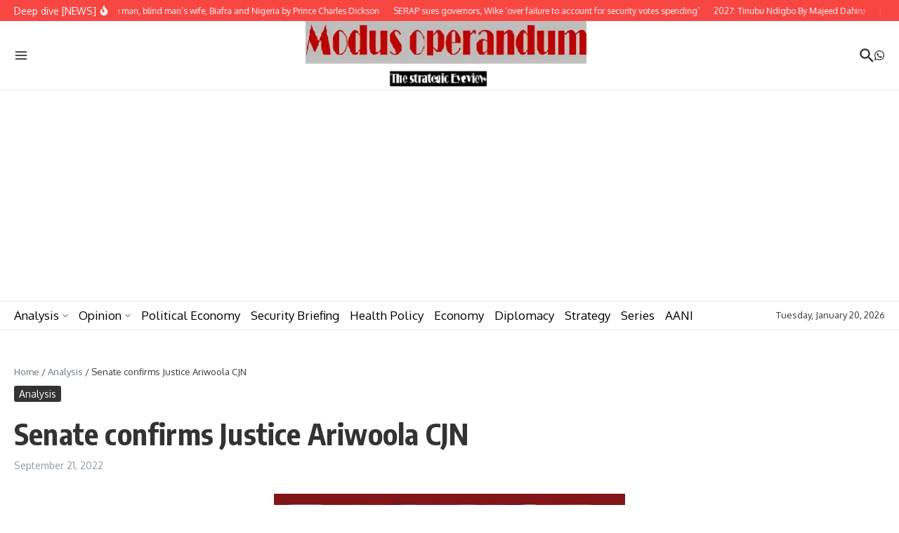

--- FILE ---
content_type: text/html; charset=utf-8
request_url: https://www.google.com/recaptcha/api2/aframe
body_size: 268
content:
<!DOCTYPE HTML><html><head><meta http-equiv="content-type" content="text/html; charset=UTF-8"></head><body><script nonce="O7mO9lEq8QDFjggO-qV2KQ">/** Anti-fraud and anti-abuse applications only. See google.com/recaptcha */ try{var clients={'sodar':'https://pagead2.googlesyndication.com/pagead/sodar?'};window.addEventListener("message",function(a){try{if(a.source===window.parent){var b=JSON.parse(a.data);var c=clients[b['id']];if(c){var d=document.createElement('img');d.src=c+b['params']+'&rc='+(localStorage.getItem("rc::a")?sessionStorage.getItem("rc::b"):"");window.document.body.appendChild(d);sessionStorage.setItem("rc::e",parseInt(sessionStorage.getItem("rc::e")||0)+1);localStorage.setItem("rc::h",'1768901346684');}}}catch(b){}});window.parent.postMessage("_grecaptcha_ready", "*");}catch(b){}</script></body></html>

--- FILE ---
content_type: application/javascript; charset=utf-8
request_url: https://fundingchoicesmessages.google.com/f/AGSKWxUONh6HUhS-4rffI6xugGHW12yZavWODwU_xLofiUFb2pnyR7JBscMXlZX8TaceV5_eyrJloJvgSotrMXYrzpbOPhlaJPsIJcsJ45h7dzagkRhsp-QieNc-XJz82IHMNTPSe54aNIan9Xx35gx9PjvQyMKB97BjV6yj4VDXtYXkRozeyTGHFjRPzhB0/_/adiquity./bbad5./partners/ad-/systemad./adframe.
body_size: -1290
content:
window['e3cf3d43-ea63-493d-87a4-036c87316363'] = true;